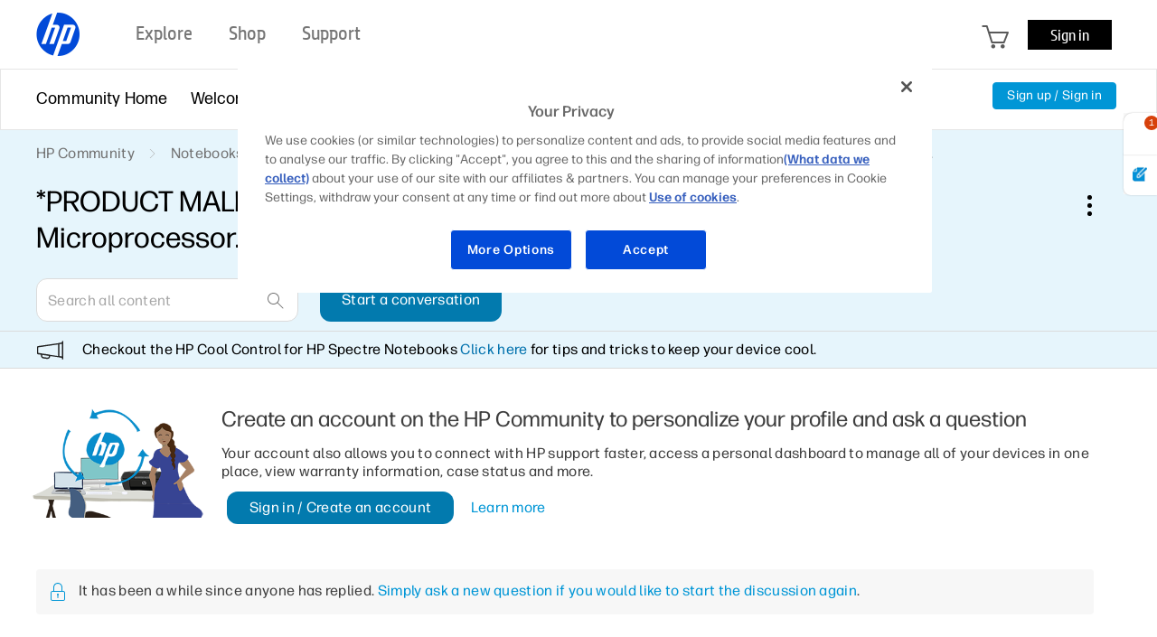

--- FILE ---
content_type: image/svg+xml
request_url: https://h30434.www3.hp.com/html/@AE216595F57614DE07C4DA3056D91268/assets/hp-recom-v2.svg
body_size: 1098
content:
<svg width="30" height="30" viewBox="0 0 30 30" fill="none" xmlns="http://www.w3.org/2000/svg">
<path d="M14.9581 0.041049C15.4002 -0.0103459 15.8466 -0.0134894 16.2894 0.031674C19.8471 0.332608 23.1808 1.89271 25.6912 4.43155C28.2016 6.97038 29.7241 10.3214 29.985 13.8823C29.9412 14.5612 29.9462 15.2423 30 15.9204C29.8697 17.8792 29.3602 19.794 28.5 21.5585C27.3741 23.8622 25.6762 25.8386 23.5684 27.2988C21.4607 28.7589 19.0137 29.6541 16.4613 29.8986C16.0331 29.9561 15.6013 29.9818 15.1694 29.9754C14.8832 30.0097 14.5933 29.9941 14.3125 29.9292C15.3667 26.9646 16.4237 24.0004 17.4838 21.0367C18.6413 21.0154 19.8 21.0442 20.9575 21.0229C21.3293 21.0175 21.691 20.901 21.9961 20.6884C22.3011 20.4758 22.5356 20.1768 22.6694 19.8298C23.6481 17.0742 24.6519 14.3298 25.6 11.5592C25.7779 11.1423 25.8193 10.6798 25.7181 10.2379C25.6221 9.96825 25.4601 9.7269 25.2469 9.53586C25.0337 9.34483 24.7761 9.21017 24.4975 9.14417C24.0177 9.041 23.5257 9.0067 23.0363 9.0423C21.5506 9.03792 20.0644 9.0498 18.5794 9.03542C18.5556 9.0848 18.5069 9.18355 18.4825 9.2323C16.0775 15.9885 13.6704 22.7435 11.2612 29.4973C8.51683 28.7841 6.03037 27.3086 4.0894 25.2414C2.14844 23.1743 0.832277 20.5999 0.293125 17.816C0.131002 16.9074 0.0330519 15.9885 0 15.066C0.0147714 13.1412 0.379892 11.2351 1.0775 9.44105C1.97348 7.18564 3.40468 5.18205 5.24767 3.60311C7.09065 2.02418 9.29009 0.917286 11.6562 0.377924C9.23 7.10292 6.86 13.8485 4.4375 20.5748C4.59397 20.6077 4.75435 20.618 4.91375 20.6054C5.7975 20.601 6.6825 20.6054 7.56688 20.6054C7.6875 20.6054 7.67437 20.4373 7.725 20.3604C8.7875 17.3535 9.86812 14.3517 10.9369 11.3467C10.9957 11.1589 11.0656 10.9749 11.1462 10.7954C11.7 10.8048 12.2544 10.7954 12.8081 10.8017C11.6438 14.0542 10.4919 17.3185 9.3125 20.5698C9.43793 20.6055 9.56883 20.618 9.69875 20.6067C10.6275 20.5979 11.5556 20.6123 12.4844 20.5998C13.5331 17.6398 14.595 14.6854 15.6469 11.7248C15.7731 11.4239 15.8286 11.098 15.8089 10.7723C15.7893 10.4465 15.6952 10.1296 15.5338 9.84605C15.3663 9.613 15.1456 9.42333 14.89 9.29287C14.6344 9.16241 14.3513 9.09493 14.0644 9.09605C13.2913 9.07292 12.5175 9.09605 11.7438 9.08417C12.8063 6.0673 13.9025 3.06167 14.9575 0.041049" fill="#0096D6"/>
<path d="M20.9788 10.8003C21.0694 10.6972 21.2288 10.7597 21.3538 10.7415C21.7725 10.7484 22.1938 10.7378 22.6156 10.7465C21.6344 13.5753 20.6069 16.3884 19.6419 19.2234C19.0963 19.2622 18.5463 19.2378 18 19.2378C18.9963 16.4253 19.9825 13.6128 20.9788 10.8003Z" fill="#0096D6"/>
</svg>
